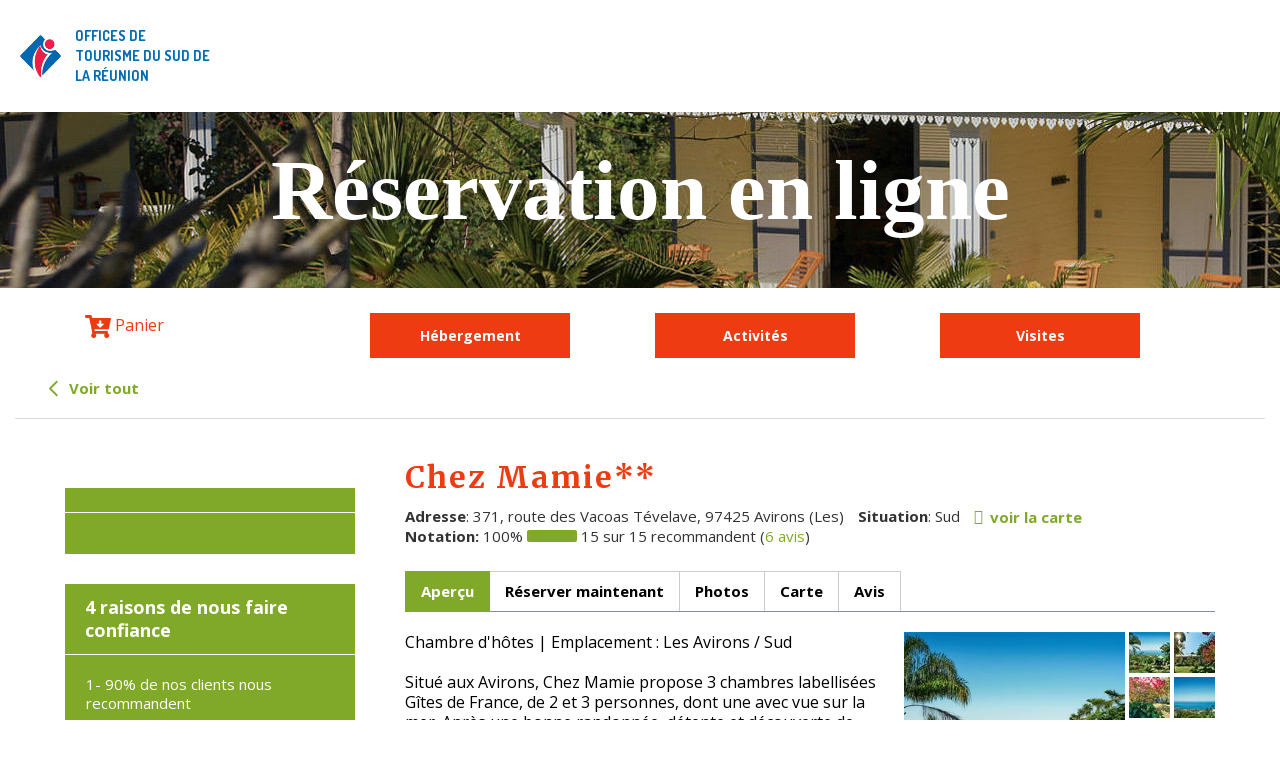

--- FILE ---
content_type: text/html; charset=utf-8
request_url: https://resa.sudreuniontourisme.fr/fr/hebergements/310815/chez-mamie/details
body_size: 7113
content:
<!DOCTYPE html>
<!-- Parsed at 21/01/2026 17:26:54 --><html lang="fr">

<head prefix="og: http://ogp.me/ns# fb: http://ogp.me/ns/fb# website: http://ogp.me/ns/website#"><title>Chez Mamie**, D&#233;tails d&#39;h&#233;bergement , Chambre d&#39;h&#244;tes, Sud</title>
<meta http-equiv="Content-Type" content="text/html;charset=UTF-8"/>
<meta name="apple-mobile-web-app-capable" content="yes" />
<meta name="viewport" content="width=device-width, initial-scale=1, maximum-scale=1" />
<meta name="description" content="Aperçu-Emplacement : Les Avirons / Sud

Situé aux Avirons, Chez Mamie propose 3 chambres labellisées Gîtes de France, de 2 et 3 personnes, dont une avec vue sur la mer. Après une bonne randonnée, détente et découverte de l’art de vivre créole dans la fraicheur, le calme et l’authenticité. Possibilité de prendre le repas du soir à la table familiale. Accès aux personnes à mobilité réduite.
" />
<meta property="og:type" content="website" />
<meta property="og:title" content="Chez Mamie**" />
<meta property="og:url" content="https://resa.sudreuniontourisme.fr/fr/hebergements/310815/chez-mamie/details" />
<meta property="og:description" content="Aperçu-Emplacement : Les Avirons / Sud

Situé aux Avirons, Chez Mamie propose 3 chambres labellisées Gîtes de France, de 2 et 3 personnes, dont une " />
<meta property="og:image" content="https://images.citybreakcdn.com/image.aspx?ImageId=5073802" />
<meta property="og:image" content="https://images.citybreakcdn.com/image.aspx?ImageId=5073803" />
<meta property="og:image" content="https://images.citybreakcdn.com/image.aspx?ImageId=5073805" />
<meta property="og:image" content="https://images.citybreakcdn.com/image.aspx?ImageId=5073806" />
<meta property="og:image" content="https://images.citybreakcdn.com/image.aspx?ImageId=5073804" />
<meta property="og:image" content="https://images.citybreakcdn.com/image.aspx?ImageId=5073807" />
<meta property="og:image" content="https://images.citybreakcdn.com/image.aspx?ImageId=5073809" />
<meta property="og:image" content="https://images.citybreakcdn.com/image.aspx?ImageId=5073819" />
<meta property="og:image" content="https://images.citybreakcdn.com/image.aspx?ImageId=5073821" />
<meta property="og:image" content="https://images.citybreakcdn.com/image.aspx?ImageId=5073822" />
<meta property="og:image" content="https://images.citybreakcdn.com/image.aspx?ImageId=5073823" />
<meta property="og:image" content="https://images.citybreakcdn.com/image.aspx?ImageId=5073824" />
<meta name="twitter:card" content="summary" />
<meta name="twitter:title" content="Chez Mamie**" />
<meta name="twitter:description" content="Aperçu-Emplacement : Les Avirons / Sud

Situé aux Avirons, Chez Mamie propose 3 chambres labellisées Gîtes de France, de 2 et 3 personnes, dont une " />
<meta name="twitter:image" content="https://images.citybreakcdn.com/image.aspx?ImageId=5073802" />
<meta name="cbisproductid" content="310815" />
<link rel="canonical" href="https://resa.sudreuniontourisme.fr/fr/hebergements/310815/chez-mamie/details" />

                    <script>
                        document.addEventListener('DOMContentLoaded', function () {
                            var el = document.createElement('script');
	                        el.setAttribute('src', 'https://a.visitgroup.com/script.js');
	                        el.setAttribute('data-website-id', '9e8df262-f18a-4f55-81af-1ace73c41f49');
                            el.defer = true;
                            el.async = true;
	                        document.body.appendChild(el);
                        });
                    </script>
                

<!--[if IE 7]>
<link rel="stylesheet" type="text/css" href="https://css.citybreak.com/api/baseContent/css/ie7.css" />
<![endif]-->
<!--[if IE 8]>
<link rel="stylesheet" type="text/css" href="https://css.citybreak.com/api/baseContent/css/ie8.css" />
<![endif]-->
<link rel="stylesheet" type="text/css" media="print" href="https://css.citybreak.com/api/baseContent/css/print" />
<link rel="stylesheet" type="text/css" href="https://css.citybreak.com/api/widget/compile/1612945263/widget_basket" />
<link rel="stylesheet" type="text/css" href="https://css.citybreak.com/api/baseContent/css/styles" />
<link rel="stylesheet" type="text/css" href="https://css.citybreak.com/api/css/1612945263" />


    
    <meta name="viewport" content="width=device-width, initial-scale=1, shrink-to-fit=no">
    
    
    
    <link href="https://fonts.googleapis.com/css?family=Dosis|Merriweather:400,700,900|Istok+Web:400,400i,700,700i|Open+Sans:300,400,600,700,800" rel="stylesheet">
    <!-- Bootstrap core CSS -->
    <link href="https://www.sudreuniontourisme.fr/fileadmin/user_upload/Sud/resa/bootstrap.min.css" rel="stylesheet">

    <!-- Custom styles for this template -->
    <!-- <link href="theme_sud.min.css" rel="stylesheet"> -->
    <link href="https://www.sudreuniontourisme.fr/fileadmin/user_upload/Sud/resa/surresa_sud.min.css" rel="stylesheet">
</head>

<body class="cb_citybreak_body cb_lang_fr cb_accommodation">

    <main role="main">

        <div class="header-holder">
            <header id="header">
                <div class="logo">
                    <a href="https://www.sudreuniontourisme.fr">
                    <span class="visual"><img src="https://www.sudreuniontourisme.fr/fileadmin/user_upload/Sud/logo.png" alt="" width="150" height="151"> </span>
                    <span class="text">Offices de tourisme du sud de la Réunion</span>
                </a>
                </div>
            </header>
        </div>

        <section class="hero-section container-fluid" style="background-image:url(https://www.sudreuniontourisme.fr/fileadmin/user_upload/Sud/resa/sudreunion_resa2.jpg)">
            <div class="container">
                <div class="row">
                    <div class="xs-12 text-center titre">
                        <h1 id="titreDetail" class="titreDetail">Réservation en ligne</h1>
                    </div>
                </div>
            </div>
        </section>
                
        <section class="container-fluid">
            <div class="container">
                <div class="row">
                    <div class="col-xs-6 col-md-3">
                    <a class="basket" href="https://resa.sudreuniontourisme.fr/fr/panier"><img src="https://www.sudreuniontourisme.fr/fileadmin/user_upload/Sud/resa/cart-sud.png" alt="" width="26" height="23"> Panier</a>
                    </div> 
                    <div class="col-xs-6 col-md-3">
                    <a class="typebook-btn" href="https://resa.sudreuniontourisme.fr/fr/hebergements">Hébergement</a>
                    </div>
                    <div class="col-xs-6 col-md-3">
                    <a class="typebook-btn" href="https://resa.sudreuniontourisme.fr/fr/voir-et-a-faire">Activités</a>
                    </div>
                    <div class="col-xs-6 col-md-3">
                    <a class="typebook-btn" href="https://resa.sudreuniontourisme.fr/fr/evenements">Visites</a>
                    </div>
                </div>
            </div>    
        </section>

        <section class="container-fluid">
            <div id="cb_init_bookingengine">



    <div class="Citybreak_engine">
        <div id="Citybreak_container" class="Citybreak_container cb_clr fr">
            <div class="Citybreak_inner cb-framework">
                <script type="text/javascript">
                    //<![CDATA[
                    var container = document.getElementById('Citybreak_container');
                    container.className += ' cb_js';
                    //]]>
                </script>

                


    <script type="application/ld+json">
        {
           "url" : "https://resa.sudreuniontourisme.fr/fr/hebergements/310815/chez-mamie/details",
           "image" : "https://images.citybreakcdn.com/image.aspx?ImageId=5073802",
           "@context" : "http://schema.org",
           "address" : {
              "addressLocality" : "Avirons (Les)",
              "addressCountry" : null,
              "@type" : "PostalAddress",
              "postalCode" : "97425",
              "addressRegion" : null,
              "streetAddress" : "371, route des Vacoas Tévelave "
           },
           "@type" : "Hotel",
           "name" : "Chez Mamie**",
           "aggregateRating" : {
              "@type" : "AggregateRating",
              "reviewCount" : 6,

              "ratingValue" : "4.5",
              "bestRating" : "5"
           },
           "description" : null
        }
    </script>


<div style="width: 100%;">
    <div class="cb-nav-page-legacy">
    <div class="cb-nav-page">
        <div>
            <div>
                <a href="https://resa.sudreuniontourisme.fr/fr/hebergements">
                    <span class="cb-icon-css cb-icon-css--prev"><span></span>&nbsp;</span>
                    Voir tout
                </a>
            </div>
        </div>
    </div>
</div>

    <div class="cb-legacy-cols">
        <div class="Citybreak_main Citybreak_DescriptionTab cb_details_tab hproduct">
            <div class="cb_inner">
                <div class="cb_ex"></div>
                <div class="cb_hd">
                    <div class="cb_detailpage cb_accommodation">
    <div class="cb_product_info">
            <div class="cb_no_of_stars">
                        <span class="cb_star_icon cb_staricon_lrg" title="Classement"></span>
                        <span class="cb_star_icon cb_staricon_lrg" title="Classement"></span>
                        <span class="cb_star_icon cb_staricon_lrg0" title="Pas d&#39;&#233;toile"></span>
                        <span class="cb_star_icon cb_staricon_lrg0" title="Pas d&#39;&#233;toile"></span>
                        <span class="cb_star_icon cb_staricon_lrg0" title="Pas d&#39;&#233;toile"></span>
            </div>

        <div class="cb_prod_name fn">
            <h1>Chez Mamie**</h1>
        </div>

        <div class="cb_prod_additional">
            <div class="cb_prod_location">
                    <span>
                        <span class="cb_prod_location"><b>Adresse</b></span>: 371, route des Vacoas T&#233;velave, 97425 Avirons (Les)
                    </span> 
            </div>

                <div class="cb_prod_location">
                    <span class="cb_lbl"><b>Situation</b></span>: Sud
                </div>

                    <a href="https://resa.sudreuniontourisme.fr/fr/hebergements/310815/chez-mamie/carte" class="cb-text-icon">
                        <span class="cb-icon-aws cb-icon-aws--stronger cb--location-dot"></span>
                        <b>voir la carte</b>
                    </a>

            



                <div class="cb_prod_rating">
                    <b>Notation:</b>

                    <span class="cb_icon cb_ratingicon" title="Notation"></span>

                    100%

                    <span class="cb_rating_bar_box">
                        <span class="cb_rating_bar" style="width:100%;"></span>
                    </span>

                    <span class="cb_txt_lite">
                        15 sur 15 recommandent

                            (<a href="https://resa.sudreuniontourisme.fr/fr/hebergements/310815/chez-mamie/avis-clients">6 avis</a>)
                    </span>
                </div>
        </div>
    </div>

</div>


<div class="cb_tabs cb_accommodation">
    <ul class="cb_tablist">
        <li id="cb_details_link" class="cb_tab">
            <a href="https://resa.sudreuniontourisme.fr/fr/hebergements/310815/chez-mamie/details" class="cb_sel">
                <span class="cb_lbl">Aper&#231;u</span>
            </a>
        </li>

            <li id="cb_book_details_link" class="cb_tab">
                <a rel="nofollow" href="https://resa.sudreuniontourisme.fr/fr/hebergements/310815/chez-mamie/reserver" class="">
                    <span class="cb_lbl">R&#233;server maintenant</span>
                </a>
            </li>


            <li id="cb_images_details_link" class="cb_tab">
                <a href="https://resa.sudreuniontourisme.fr/fr/hebergements/310815/chez-mamie/photos" class="">
                    <span class="cb_lbl">Photos</span>
                </a>
            </li>

            <li id="cb_map_details_link" class="cb_tab">
                <a href="https://resa.sudreuniontourisme.fr/fr/hebergements/310815/chez-mamie/carte" class="">
                    <span class="cb_lbl">Carte</span>
                </a>
            </li>

            <li id="cb_reviews_details_link" class="cb_tab">
                <a href="https://resa.sudreuniontourisme.fr/fr/hebergements/310815/chez-mamie/avis-clients" class="">
                    <span class="cb_lbl">Avis</span>
                </a>
            </li>
        
    </ul>
    <div></div>
</div>


                </div>

                <div class="cb_bd">

                    <div class="Citybreak_TwoClmn_Description cb_description_acc cb-test-description">
                        <div>
                            <div class="cb_copy cb_copy_acc">

                                    <p class="cb_introduction description">

                                            <span class="cb_txt_emph category">
                                                <span class="value-title" title="Chambre d&#39;h&#244;tes"></span>
                                                Chambre d&#39;h&#244;tes <span class="cb_txt_lite">|</span>
                                            </span>

                                        Emplacement : Les Avirons / Sud<br/><br/>Situé aux Avirons, Chez Mamie propose 3 chambres labellisées Gîtes de France, de 2 et 3 personnes, dont une avec vue sur la mer. Après une bonne randonnée, détente et découverte de l’art de vivre créole dans la fraicheur, le calme et l’authenticité. Possibilité de prendre le repas du soir à la table familiale. Accès aux personnes à mobilité réduite.
                                    </p>

                                    <p>
                                        <span class="cb_truncate">


                                            Emplacement : Les Avirons / Sud<br/><br/>Situé aux Avirons, Chez Mamie propose 3 chambres labellisées Gîtes de France, de 2 et 3 personnes, dont une avec vue sur la mer. Après une bonne randonnée, détente et découverte de l’art de vivre créole dans la fraicheur, le calme et l’authenticité. Possibilité de prendre le repas du soir à la table familiale. Accès aux personnes à mobilité réduite.
                                        </span>
                                    </p>


                                        <div class="cb-book-action">
                                            <a class="Citybreak_Button cb_expandbutton cb-btn cb-btn-lg cb-btn-primary cb-test-book-now" rel="nofollow" href="https://resa.sudreuniontourisme.fr/fr/hebergements/310815/chez-mamie/reserver">
                                                R&#233;server maintenant
                                            </a>
                                        </div>
                            </div>

                            <div class="cb_gallery">
	<div class="cb_inner_position">
		<div class="cb_gallery_large cb_clr" id="CB_gal">
                    <a rel="gal" title="Chez Mamie**" href="https://images.citybreakcdn.com/image.aspx?ImageId=5073802&amp;width=1000&amp;height=1000&amp;fitaspect=1" onclick="return false;" style="background-image: url(https://images.citybreakcdn.com/image.aspx?ImageId=5073802&amp;width=1000&amp;height=1000&amp;fitaspect=1);">
                        <span class="cb_enlarge"></span>
                        <img alt="Chez Mamie**" title="Chez Mamie**" src="https://images.citybreakcdn.com/image.aspx?ImageId=5073802&amp;width=300&amp;height=300&amp;crop=1" class=&quot;photo&quot; />
                    </a>
                    <a rel="gal" title="Chez Mamie**" href="https://images.citybreakcdn.com/image.aspx?ImageId=5073803&amp;width=1000&amp;height=1000&amp;fitaspect=1" onclick="return false;" style="background-image: url(https://images.citybreakcdn.com/image.aspx?ImageId=5073803&amp;width=1000&amp;height=1000&amp;fitaspect=1);">
                        <span class="cb_enlarge"></span>
                        <img alt="Chez Mamie**" title="Chez Mamie**" src="https://images.citybreakcdn.com/image.aspx?ImageId=5073803&amp;width=300&amp;height=300&amp;crop=1"  />
                    </a>
                    <a rel="gal" title="Chez Mamie**" href="https://images.citybreakcdn.com/image.aspx?ImageId=5073805&amp;width=1000&amp;height=1000&amp;fitaspect=1" onclick="return false;" style="background-image: url(https://images.citybreakcdn.com/image.aspx?ImageId=5073805&amp;width=1000&amp;height=1000&amp;fitaspect=1);">
                        <span class="cb_enlarge"></span>
                        <img alt="Chez Mamie**" title="Chez Mamie**" src="https://images.citybreakcdn.com/image.aspx?ImageId=5073805&amp;width=300&amp;height=300&amp;crop=1"  />
                    </a>
                    <a rel="gal" title="Chez Mamie**" href="https://images.citybreakcdn.com/image.aspx?ImageId=5073806&amp;width=1000&amp;height=1000&amp;fitaspect=1" onclick="return false;" style="background-image: url(https://images.citybreakcdn.com/image.aspx?ImageId=5073806&amp;width=1000&amp;height=1000&amp;fitaspect=1);">
                        <span class="cb_enlarge"></span>
                        <img alt="Chez Mamie**" title="Chez Mamie**" src="https://images.citybreakcdn.com/image.aspx?ImageId=5073806&amp;width=300&amp;height=300&amp;crop=1"  />
                    </a>
                    <a rel="gal" title="Chez Mamie**" href="https://images.citybreakcdn.com/image.aspx?ImageId=5073804&amp;width=1000&amp;height=1000&amp;fitaspect=1" onclick="return false;" style="background-image: url(https://images.citybreakcdn.com/image.aspx?ImageId=5073804&amp;width=1000&amp;height=1000&amp;fitaspect=1);">
                        <span class="cb_enlarge"></span>
                        <img alt="Chez Mamie**" title="Chez Mamie**" src="https://images.citybreakcdn.com/image.aspx?ImageId=5073804&amp;width=300&amp;height=300&amp;crop=1"  />
                    </a>
                    <a rel="gal" title="Chez Mamie**" href="https://images.citybreakcdn.com/image.aspx?ImageId=5073807&amp;width=1000&amp;height=1000&amp;fitaspect=1" onclick="return false;" style="background-image: url(https://images.citybreakcdn.com/image.aspx?ImageId=5073807&amp;width=1000&amp;height=1000&amp;fitaspect=1);">
                        <span class="cb_enlarge"></span>
                        <img alt="Chez Mamie**" title="Chez Mamie**" src="https://images.citybreakcdn.com/image.aspx?ImageId=5073807&amp;width=300&amp;height=300&amp;crop=1"  />
                    </a>
                    <a rel="gal" title="Chez Mamie**" href="https://images.citybreakcdn.com/image.aspx?ImageId=5073809&amp;width=1000&amp;height=1000&amp;fitaspect=1" onclick="return false;" style="background-image: url(https://images.citybreakcdn.com/image.aspx?ImageId=5073809&amp;width=1000&amp;height=1000&amp;fitaspect=1);">
                        <span class="cb_enlarge"></span>
                        <img alt="Chez Mamie**" title="Chez Mamie**" src="https://images.citybreakcdn.com/image.aspx?ImageId=5073809&amp;width=300&amp;height=300&amp;crop=1"  />
                    </a>
                    <a rel="gal" title="Chez Mamie**" href="https://images.citybreakcdn.com/image.aspx?ImageId=5073819&amp;width=1000&amp;height=1000&amp;fitaspect=1" onclick="return false;" style="background-image: url(https://images.citybreakcdn.com/image.aspx?ImageId=5073819&amp;width=1000&amp;height=1000&amp;fitaspect=1);">
                        <span class="cb_enlarge"></span>
                        <img alt="Chez Mamie**" title="Chez Mamie**" src="https://images.citybreakcdn.com/image.aspx?ImageId=5073819&amp;width=300&amp;height=300&amp;crop=1"  />
                    </a>
                    <a rel="gal" title="Chez Mamie**" href="https://images.citybreakcdn.com/image.aspx?ImageId=5073821&amp;width=1000&amp;height=1000&amp;fitaspect=1" onclick="return false;" style="background-image: url(https://images.citybreakcdn.com/image.aspx?ImageId=5073821&amp;width=1000&amp;height=1000&amp;fitaspect=1);">
                        <span class="cb_enlarge"></span>
                        <img alt="Chez Mamie**" title="Chez Mamie**" src="https://images.citybreakcdn.com/image.aspx?ImageId=5073821&amp;width=300&amp;height=300&amp;crop=1"  />
                    </a>
                    <a rel="gal" title="Chez Mamie**" href="https://images.citybreakcdn.com/image.aspx?ImageId=5073822&amp;width=1000&amp;height=1000&amp;fitaspect=1" onclick="return false;" style="background-image: url(https://images.citybreakcdn.com/image.aspx?ImageId=5073822&amp;width=1000&amp;height=1000&amp;fitaspect=1);">
                        <span class="cb_enlarge"></span>
                        <img alt="Chez Mamie**" title="Chez Mamie**" src="https://images.citybreakcdn.com/image.aspx?ImageId=5073822&amp;width=300&amp;height=300&amp;crop=1"  />
                    </a>
                    <a rel="gal" title="Chez Mamie**" href="https://images.citybreakcdn.com/image.aspx?ImageId=5073823&amp;width=1000&amp;height=1000&amp;fitaspect=1" onclick="return false;" style="background-image: url(https://images.citybreakcdn.com/image.aspx?ImageId=5073823&amp;width=1000&amp;height=1000&amp;fitaspect=1);">
                        <span class="cb_enlarge"></span>
                        <img alt="Chez Mamie**" title="Chez Mamie**" src="https://images.citybreakcdn.com/image.aspx?ImageId=5073823&amp;width=300&amp;height=300&amp;crop=1"  />
                    </a>
                    <a rel="gal" title="Chez Mamie**" href="https://images.citybreakcdn.com/image.aspx?ImageId=5073824&amp;width=1000&amp;height=1000&amp;fitaspect=1" onclick="return false;" style="background-image: url(https://images.citybreakcdn.com/image.aspx?ImageId=5073824&amp;width=1000&amp;height=1000&amp;fitaspect=1);">
                        <span class="cb_enlarge"></span>
                        <img alt="Chez Mamie**" title="Chez Mamie**" src="https://images.citybreakcdn.com/image.aspx?ImageId=5073824&amp;width=300&amp;height=300&amp;crop=1"  />
                    </a>
		</div>
		<div class="cb_gallery_thumbs">
			<ul class="cb_gallery_thumbslist cb_clr">
				        <li><a href="https://images.citybreakcdn.com/image.aspx?ImageId=5073802&amp;width=430&amp;height=500&amp;fitaspect=1" class="cb_gallery_thumblink cb_gallery_thlnk" id="th106765484"><img alt="Chez Mamie**" title="Chez Mamie**" src="https://images.citybreakcdn.com/image.aspx?ImageId=5073802&amp;width=41&amp;height=41&amp;crop=1" class=&quot;cb_sel&quot; /></a></li>
				        <li><a href="https://images.citybreakcdn.com/image.aspx?ImageId=5073803&amp;width=430&amp;height=500&amp;fitaspect=1" class="cb_gallery_thumblink cb_gallery_thlnk" id="th106765483"><img alt="Chez Mamie**" title="Chez Mamie**" src="https://images.citybreakcdn.com/image.aspx?ImageId=5073803&amp;width=41&amp;height=41&amp;crop=1"  /></a></li>
				        <li><a href="https://images.citybreakcdn.com/image.aspx?ImageId=5073805&amp;width=430&amp;height=500&amp;fitaspect=1" class="cb_gallery_thumblink cb_gallery_thlnk" id="th106765486"><img alt="Chez Mamie**" title="Chez Mamie**" src="https://images.citybreakcdn.com/image.aspx?ImageId=5073805&amp;width=41&amp;height=41&amp;crop=1"  /></a></li>
				        <li><a href="https://images.citybreakcdn.com/image.aspx?ImageId=5073806&amp;width=430&amp;height=500&amp;fitaspect=1" class="cb_gallery_thumblink cb_gallery_thlnk" id="th106765487"><img alt="Chez Mamie**" title="Chez Mamie**" src="https://images.citybreakcdn.com/image.aspx?ImageId=5073806&amp;width=41&amp;height=41&amp;crop=1"  /></a></li>
				        <li><a href="https://images.citybreakcdn.com/image.aspx?ImageId=5073804&amp;width=430&amp;height=500&amp;fitaspect=1" class="cb_gallery_thumblink cb_gallery_thlnk" id="th106765489"><img alt="Chez Mamie**" title="Chez Mamie**" src="https://images.citybreakcdn.com/image.aspx?ImageId=5073804&amp;width=41&amp;height=41&amp;crop=1"  /></a></li>
				        <li><a href="https://images.citybreakcdn.com/image.aspx?ImageId=5073807&amp;width=430&amp;height=500&amp;fitaspect=1" class="cb_gallery_thumblink cb_gallery_thlnk" id="th106772708"><img alt="Chez Mamie**" title="Chez Mamie**" src="https://images.citybreakcdn.com/image.aspx?ImageId=5073807&amp;width=41&amp;height=41&amp;crop=1"  /></a></li>
				        <li><a href="https://images.citybreakcdn.com/image.aspx?ImageId=5073809&amp;width=430&amp;height=500&amp;fitaspect=1" class="cb_gallery_thumblink cb_gallery_thlnk" id="th106772711"><img alt="Chez Mamie**" title="Chez Mamie**" src="https://images.citybreakcdn.com/image.aspx?ImageId=5073809&amp;width=41&amp;height=41&amp;crop=1"  /></a></li>
				        <li><a href="https://images.citybreakcdn.com/image.aspx?ImageId=5073819&amp;width=430&amp;height=500&amp;fitaspect=1" class="cb_gallery_thumblink cb_gallery_thlnk" id="th106772712"><img alt="Chez Mamie**" title="Chez Mamie**" src="https://images.citybreakcdn.com/image.aspx?ImageId=5073819&amp;width=41&amp;height=41&amp;crop=1"  /></a></li>
				        <li><a href="https://images.citybreakcdn.com/image.aspx?ImageId=5073821&amp;width=430&amp;height=500&amp;fitaspect=1" class="cb_gallery_thumblink cb_gallery_thlnk" id="th106772713"><img alt="Chez Mamie**" title="Chez Mamie**" src="https://images.citybreakcdn.com/image.aspx?ImageId=5073821&amp;width=41&amp;height=41&amp;crop=1"  /></a></li>
				        <li><a href="https://images.citybreakcdn.com/image.aspx?ImageId=5073822&amp;width=430&amp;height=500&amp;fitaspect=1" class="cb_gallery_thumblink cb_gallery_thlnk" id="th106772714"><img alt="Chez Mamie**" title="Chez Mamie**" src="https://images.citybreakcdn.com/image.aspx?ImageId=5073822&amp;width=41&amp;height=41&amp;crop=1"  /></a></li>
				        <li><a href="https://images.citybreakcdn.com/image.aspx?ImageId=5073823&amp;width=430&amp;height=500&amp;fitaspect=1" class="cb_gallery_thumblink cb_gallery_thlnk" id="th106772715"><img alt="Chez Mamie**" title="Chez Mamie**" src="https://images.citybreakcdn.com/image.aspx?ImageId=5073823&amp;width=41&amp;height=41&amp;crop=1"  /></a></li>
				        <li><a href="https://images.citybreakcdn.com/image.aspx?ImageId=5073824&amp;width=430&amp;height=500&amp;fitaspect=1" class="cb_gallery_thumblink cb_gallery_thlnk" id="th106778810"><img alt="Chez Mamie**" title="Chez Mamie**" src="https://images.citybreakcdn.com/image.aspx?ImageId=5073824&amp;width=41&amp;height=41&amp;crop=1"  /></a></li>
			</ul>		
		</div>
	</div>
</div>


                        </div>
                    </div>


                        <div class="Citybreak_GuestScore_Overview cb_overview cb_clr">
                            <div class="cb_main_hdrow cb_clr">
                                <div class="cb_subhd">
                                    <h3>Avis</h3>
                                </div>
                                <div class="cb_subhd_side">
                                        <a href="https://resa.sudreuniontourisme.fr/fr/hebergements/310815/chez-mamie/avis-clients" class="cb_readmore_lnk">
                                            <span class="cb_icon cb_pointer_right" title="Fl&#232;che droite"></span>
                                            <span>Lire tous les avis (6)</span>
                                        </a>
                                </div>
                            </div>
                            	<div class="cb_boxes cb_clr">
	


		    <div class="cb_rating_box">
			    <div class="cb_inner">
				    <div class="cb_lip"></div>
				    <div class="cb_copy">
					    <p>&rdquo;Rien a redire. C&#39;est calme, le cadre est magnifique et les h&#244;tes sont sympas et dr&#244;les.&rdquo;</p>
				    </div>
			    </div>
			    <div class="cb_rating_by">
				    <div class="cb_rating_by_name">
					    <span class="cb_icon cb_ratingicon"></span>
					    <span class="cb_recommended">Recommand&#233;</span>
					    <span class="cb_recommended_by">par&nbsp;Anonyme</span>
				    </div>
				    <div class="cb_rating_by_country">
					    <img src="https://online3.citybreakcdn.com/Content/img/flag/fr.png" alt="France" class="cb_flag_icon" />
					    France&nbsp;(mar. 02 juin 2015)
				    </div>
			    </div>
		    </div>
        
		    <div class="cb_rating_box">
			    <div class="cb_inner">
				    <div class="cb_lip"></div>
				    <div class="cb_copy">
					    <p>&rdquo;Accueil sympathique , tr&#232;s beau jardin , cuisine succulente , chambre tr&#232;s correcte .&rdquo;</p>
				    </div>
			    </div>
			    <div class="cb_rating_by">
				    <div class="cb_rating_by_name">
					    <span class="cb_icon cb_ratingicon"></span>
					    <span class="cb_recommended">Recommand&#233;</span>
					    <span class="cb_recommended_by">par&nbsp;Marie-ange</span>
				    </div>
				    <div class="cb_rating_by_country">
					    <img src="https://online3.citybreakcdn.com/Content/img/flag/fr.png" alt="France" class="cb_flag_icon" />
					    France&nbsp;(sam. 29 nov. 2014)
				    </div>				
			    </div>
		    </div>
	    	    <div class="cb_rating_box cb_rating_totals">
	        <div class="cb_inner">
	            <div class=&quot;cb_ex&quot;></div>
				
	            <div class="cb_total">
	                <div class="cb_summary">
	                    <h3>Notation 100%</h3>
	                </div>
	                <div class="cb_total_recommendations">
	                    <span class="cb_rating_bar_box">
	                        <span class="cb_rating_bar" style="width: 100%;"></span>
	                    </span>
	                    <span class="cb_description">
	                        (15 sur 15 recommandent)
	                    </span>
	                </div>
	            </div>
				
	            <div class="cb_scores">
	                <dl>
	                    <dd>
	                        <span class="cb_rating_lbl"><strong>Avis g&#233;n&#233;ral</strong></span>
	                        <span class="cb_rating_num"><strong>4,5 sur 5</strong></span>
	                    </dd>
	                            <dd>
	                                <span class="cb_rating_lbl">Accueil, gentillesse, &#233;coute</span>
	                                    <span class="cb_rating_num">5 sur 5</span>
	                            </dd>
	                            <dd>
	                                <span class="cb_rating_lbl">Cadre</span>
	                                    <span class="cb_rating_num">4,9 sur 5</span>
	                            </dd>
	                            <dd>
	                                <span class="cb_rating_lbl">Confort</span>
	                                    <span class="cb_rating_num">4,3 sur 5</span>
	                            </dd>
	                            <dd>
	                                <span class="cb_rating_lbl">Propret&#233;</span>
	                                    <span class="cb_rating_num">4,7 sur 5</span>
	                            </dd>
	                            <dd>
	                                <span class="cb_rating_lbl">Qualit&#233; du repas</span>
	                                    <span class="cb_rating_num">5 sur 5</span>
	                            </dd>
	                            <dd>
	                                <span class="cb_rating_lbl">Rapport qualit&#233;-prix</span>
	                                    <span class="cb_rating_num">4,8 sur 5</span>
	                            </dd>
	                </dl>
	            </div>
	        </div>
	    </div>
</div>

                        </div>

	<div class="cb-attr-list">
		<div class="cb-ctn-subtitle">
			<h2>Equipements et Services</h2>
		</div>
		<div class="cb-inner">
			<div class="cb-list-facilities cb-spacer-top">
				    <div>
                        <b>Equipements généraux</b>
                        <div>

                                <span class="cb-label-attr">
                                    <span class="cb-icon-aws cb--sanglinneingar"></span>
                                    <span>Draps inclus</span>
                                </span>
                                <span class="cb-label-attr">
                                    <span class="cb-icon-aws cb--djurfrittiobjektet"></span>
                                    <span>Animaux interdits</span>
                                </span>
                        </div>
                    </div>
				    <div>
                        <b>Equipements des chambres</b>
                        <div>

                                <span class="cb-label-attr">
                                    <span class="cb-icon-aws cb--tv"></span>
                                    <span>Télévision</span>
                                </span>
                        </div>
                    </div>
			</div>
		</div>
	</div>    



                    

<div class="Citybreak_Disqus">
	<div id="disqus_thread"></div>
</div>



                </div>
                <div class="cb_ft"><div class="cb_powered_by"><a href="http://www.citybreak.com" target="_blank">Développé par Citybreak ; la plateforme eCommerce pour le tourisme</a></div></div>
            </div>
        </div>

        <div class="Citybreak_sidebar">
            <div class="cb-js-mytripplanner-trigger"></div>


<div class="cb-temp-show-old-sidebar">
        <br/>
    <div class="Citybreak_SidebarBox Citybreak_CustService">
        <div class="cb_inner">
            <div class="cb_ex">
            </div>
            <div class="cb_hd">
                <h4>
                     </h4>
            </div>
            <div class="cb_bd">
                <div class="cb_copy">
                     
                </div>
            </div>
            <div class="cb_ft">
            </div>
        </div>
    </div>

        <br/>
    <div class="Citybreak_SidebarBox Citybreak_BookWithUs">
        <div class="cb_inner">
            <div class="cb_ex" title="Meilleur prix disponible">
            </div>
            <div class="cb_hd">
                <h4>
                    4 raisons de nous faire confiance</h4>
            </div>
            <div class="cb_bd">
                <div class="cb_copy">
                    1- 90% de nos clients nous recommandent<br><br>
2- Pas de frais de dossier en ligne<br><br>
3- Disponibilité 24h/24<br><br>
4- Paiements sécurisés<br><br>
                </div>
            </div>
            <div class="cb_ft">
            </div>
        </div>
    </div>

</div>
<div class="cb-temp-hide-new-sidebar">
        <div class="cb-sidebar-box-divider"><span></span></div>
    <div class="cb-sidebar-box cb-sidebar-custservice">
        <div class="cb-sidebar-inner">
            <div class="cb-head">
                <h3> </h3>
            </div>
            <div class="cb-content cb-text-format">
                <div class="cb-content-inner">

                     

                </div>
            </div>
        </div>
    </div>

        <div class="cb-sidebar-box-divider"><span></span></div>
    <div class="cb-sidebar-box cb-sidebar-bookwithus">
        <div class="cb-sidebar-inner">
            <div class="cb-head">
                <h3>4 raisons de nous faire confiance</h3>
            </div>
            <div class="cb-content cb-text-format">
                <div class="cb-content-inner">

                    1- 90% de nos clients nous recommandent<br><br>
2- Pas de frais de dossier en ligne<br><br>
3- Disponibilité 24h/24<br><br>
4- Paiements sécurisés<br><br>

                </div>
            </div>
        </div>
    </div>

</div>
        </div>
    </div>
</div>

<div class="cb_tomdiv"></div>
<div id="cb_createform"></div>



            </div>
        </div>
    </div>

    <script type="text/javascript">
        
(function (citybreak, undefined) {
	citybreak.culture = 'fr-FR';

    var cbSettings = window.citybreak.settings = window.citybreak.settings || { };

    } (window.citybreak = window.citybreak || {}));



    </script>
<script type="text/javascript" src="https://resa.sudreuniontourisme.fr/fr/content/combinedjs/app-85589b6a.js"></script>

<script type="text/javascript">
//<![CDATA[

    citybreakjq(document).ready(function () {

        if (!citybreak.useCookies()) {
            return;
        }

        var onlineCookie = citybreakjq.cookie(citybreak.searchCookieName);

        if (onlineCookie) {
            if (onlineCookie.externalWidgetUrl) {
                var backToMainLink = citybreakjq("#cb_back_to_main");
                backToMainLink.attr("href", onlineCookie.externalWidgetUrl);
            }
        }

    });

        citybreakjq.migrateMute = true;
    
//]]>
</script>




<div style="display: none;">
    Build: 20/01/2026 12:10:03, Host: CBONLINEBOTS01, DB: o3.cbguide-7294.cbischannel-19649.v1 cbraven01.visitgroup.com:8080, Controller: Accommodation, Action: showdetails
</div>

<script type="text/javascript">
//<![CDATA[
citybreakjq(document).ready(function () {
(function ($, undefined) {
    
        $("a[rel='gal']").cb_colorbox({
	        current: "{current} / {total}",
	        opacity: 0.7,
	        photo: true
        });
	
        $('#CB_gal').cycle({ 
	        pager:  '.cb_tomdiv',
	        timeout: 0,
	        pagerAnchorBuilder: function(idx, slide) { 
	            // return selector string for existing anchor 
		        return '.cb_gallery_thumbs li:eq(' + idx + ') a'; 
	        }
        });

        $('a.cb_gallery_thumblink').on('click', function(e) {
	        e.preventDefault();
        });

        $('.cb_gallery_thumbslist li a').on('click', function (e) {
	        e.preventDefault();
	        if ($('.cb_gallery_thumbslist li a img').hasClass('cb_sel')) {
		        $('.cb_gallery_thumbslist li a img').removeClass('cb_sel');
	        }
	        $(this).find('img').addClass('cb_sel');
        });
	

}) (citybreakjq);
(function ($, undefined) {
    $('.cb_truncate').truncate({max_length:350, more: 'plus de d&#233;tails', less: 'moins de d&#233;tails'});

}) (citybreakjq);
});
//]]>
</script>




</div>
        </section>

    </main>

    <div class="bottom-section">
        <div class="container">
            <aside class="aside">
                <div class="row">
                    <div class="col-xs-12 contact-row">
                        <div class="bg-map"><img src="https://www.sudreuniontourisme.fr/typo3conf/ext/theme_sud/Resources/Public/images/bg-map1.png" alt="image description">
                            <div class="tag-mark"><span class="text">Île de la Réunion</span><span class="marker"><span class="line"></span></span>
                            </div>
                        </div>
                        <div class="contact-block">
                            <p>Information , conseil , réservation</p><a href="https://www.sudreuniontourisme.fr/contactez-nous.html" title="Contactez-nous">Contactez-nous</a></div>
                        <div class="text-block">
                            <div class="logo">
                                <a href="https://www.sudreuniontourisme.fr">
                                <span class="visual"><img src="https://www.sudreuniontourisme.fr/fileadmin/user_upload/Sud/logo1.png" alt="" width="150" height="151"> </span>
                                <span class="text">Offices de tourisme du sud de la Réunion</span>
                                </a>
                            </div>
                            <div class="text-holder">
                                <p>Vous êtes sur le site officiel des offices de tourisme du Sud de l'île de La Réunion : Cirque de Cilaos, Entre-Deux, Etang-Salé, Le Tampon et la Plaine des Cafres, Les Makes, Les Avirons et le village du Tévelave, Petite Ile & Grande Anse, Saint-Joseph, Saint-Philippe, Saint-Louis, Saint-Pierre</p>
                            </div>
                        </div>
                    </div>
                </div>
                <!--<div class="row social-links text-center">
    <p>#sudreunion</p>
</div>-->
            </aside>
        </div>
    </div>

    <!-- /.container -->

    <!-- Bootstrap core JavaScript
    ================================================== -->
    <!-- Placed at the end of the document so the pages load faster -->
    <script src="https://www.sudreuniontourisme.fr/fileadmin/user_upload/Sud/resa/jquery-3.3.1.min.js"></script>
    <script src="https://www.sudreuniontourisme.fr/fileadmin/user_upload/Sud/resa/bootstrap.min.js"></script>

<!--[if IE 8]>
<script src="/content/js/css3-mediaqueries.js" type="text/javascript"></script>
<![endif]--><script defer src="https://static.cloudflareinsights.com/beacon.min.js/vcd15cbe7772f49c399c6a5babf22c1241717689176015" integrity="sha512-ZpsOmlRQV6y907TI0dKBHq9Md29nnaEIPlkf84rnaERnq6zvWvPUqr2ft8M1aS28oN72PdrCzSjY4U6VaAw1EQ==" data-cf-beacon='{"version":"2024.11.0","token":"cb6bc8db9a6441c1999ef63af7529335","server_timing":{"name":{"cfCacheStatus":true,"cfEdge":true,"cfExtPri":true,"cfL4":true,"cfOrigin":true,"cfSpeedBrain":true},"location_startswith":null}}' crossorigin="anonymous"></script>
</body>

</html>


--- FILE ---
content_type: text/css; charset=utf-8
request_url: https://www.sudreuniontourisme.fr/fileadmin/user_upload/Sud/resa/surresa_sud.min.css
body_size: 1624
content:
body{font-family:'Open Sans',Arial,'Helvetica Neue',Helvetica,sans-serif;font-size:16px;line-height:1.5625;color:#181818}.header-holder{min-height:88px}#header{min-height:88px;background:#fff;display:flex;-webkit-flex-flow:row wrap;-ms-flex-flow:row wrap;flex-flow:row wrap;position:absolute;-webkit-box-align:center;-webkit-align-items:center;-ms-flex-align:center;align-items:center;min-width:320px;top:0;left:0;right:0;z-index:250;text-align:center}.logo{width:252px;padding:0;font-family:Dosis,Arial,"Helvetica Neue",Helvetica,sans-serif;font-size:14px;line-height:20px;font-weight:600;text-transform:uppercase;padding:26px 30px}.logo .text{display:block;width:calc(100% - 41px);padding:0 0 0 14px}.logo a,.logo a:hover{display:inline-block;vertical-align:top;display:-webkit-box;display:-webkit-flex;display:-ms-flexbox;display:flex;-webkit-box-orient:horizontal;-webkit-box-direction:normal;-webkit-flex-direction:row;-ms-flex-direction:row;flex-direction:row;-webkit-flex-wrap:wrap;-ms-flex-wrap:wrap;flex-wrap:wrap;-webkit-box-align:center;-webkit-align-items:center;-ms-flex-align:center;align-items:center;color:#006cb3}.logo .visual{display:block;position:relative;overflow:hidden;z-index:1}.logo .visual{display:block;width:41px}.visual img{max-width:100%;height:auto;vertical-align:top}.hero-section.container-fluid{z-index:2;color:#23527c;background-color:#eee;border-color:#ddd}.hero-section{height:200px}.hero-section div.titre{width:100%}h1.titreDetail{margin:70px 0 0 0;line-height:65px;position:relative;font-family:"Merriweather Black";font-size:85px;color:#fff;font-weight:800}.typebook-btn{margin-top:25px;background:#ee3b12;color:#fff;padding:12px;display:block;text-align:center;font-weight:700;font-size:14px;width:200px}.typebook-btn:hover{background:#ee3b12;color:#fff}.basket{display:block;margin-top:25px;color:#ee3b12}.basket:hover{color:#ee3b12}a{color:#85b029}a:hover{color:#a40000;text-decoration:none}.aside .contact-block{border:1px solid #85b029;text-align:center;color:#85b029;font-size:16px;line-height:25px;width:100%;padding:28px 15px 26px;margin:0 0 40px}.bottom-section{overflow:hidden}.bottom-section .container{color:gray;position:relative}.bottom-section .container::before{position:absolute;content:"";top:0;bottom:0;left:-9999px;right:-9999px;background:#181818;z-index:-1;display:block}.bottom-section .container{color:gray}.aside .text-block{font-size:17px;line-height:25px}.aside .bg-map{position:absolute;left:0;right:0;bottom:0;top:0;z-index:-1;width:100%;height:100%}.aside .bg-map img{vertical-align:top;margin:0 0 -128px -698px;position:absolute;left:0;bottom:0}.aside .logo-list img{max-width:100%;height:auto;vertical-align:top}.aside .text-block .text-holder{padding:0 0 0 9px;width:calc(100% - 252px)}.aside .text-block p{margin:0}.aside .logo a{color:#676767}.aside .tag-mark{position:absolute;bottom:0;left:50%;color:#85b029;font-size:18px;line-height:24px;font-weight:600;width:210px;padding:0 0 52px;text-align:right;overflow:hidden;letter-spacing:.3px;margin:0 0 41px -69px}.aside .tag-mark .text{display:block;max-width:100%;white-space:nowrap;text-overflow:ellipsis;overflow:hidden}.aside .tag-mark .marker{display:block;width:18px;height:18px;border:1px solid #85b029;border-radius:100%;left:37px;bottom:1px;position:relative;position:absolute}.aside .tag-mark .marker{left:7px}.aside .tag-mark .marker::before{background:#85b029;border-radius:100%}.aside .tag-mark .marker::before{position:absolute;content:"";top:30%;bottom:30%;left:30%;right:30%;display:block}.aside .tag-mark .marker .line{position:absolute;top:0;left:100%;width:36px;height:1px;background:#85b029;-webkit-transform:rotate(-45deg);-ms-transform:rotate(-45deg);transform:rotate(-45deg);margin:-18px 0 0 0}.aside{position:relative;font-family:"Istok Web",Arial,"Helvetica Neue",Helvetica,sans-serif}.aside::after{content:" ";display:block;clear:both}.aside .contact-block a{color:#85b029;font-size:20px;line-height:24px;font-weight:800}.aside .contact-block p{margin:0}.aside .contact-row{position:relative;z-index:1;padding-top:29px;padding-bottom:188px}.aside .logo-list{overflow:hidden;margin:0;padding:0;text-align:center;font-size:0;line-height:0;width:100%}.aside .logo-list li{font-size:16px;line-height:20px;display:inline-block;vertical-align:middle;padding:0 31px 41px}.aside .logo-list img{max-width:100%;height:auto;vertical-align:top}.aside .social-links{padding-top:31px;padding-bottom:25px;font-family:"Open Sans",Arial,"Helvetica Neue",Helvetica,sans-serif;font-size:16px;line-height:20px;color:#fff;justify-content:center}.aside .social-links p{margin:0 0 10px}.footer-nav{overflow:hidden}.footer-nav>ul{font-size:0;line-height:0;margin:0}.footer-nav>ul a{color:#fff}#footer::before{position:absolute;content:"";top:0;bottom:0;left:-9999px;right:-9999px;display:block}#footer{padding-top:49px;padding-bottom:14px;position:relative}#footer::before{background:#181818;display:block;border-top:1px solid #222}.footer-nav>ul li{margin:0 0 35px;font-size:16px;line-height:20px;font-weight:400}@media only screen and (max-width:759px){h1.titreDetail{margin-top:20px}}@media only screen and (max-width:479px){h1.titreDetail{font-size:50px}}@media only screen and (min-width:460px){.footer-nav>ul{margin:0}.footer-nav>ul li{margin:0;padding:0 10px 10px;display:inline-block;vertical-align:top}#footer{padding-top:35px;padding-bottom:30px}}@media only screen and (min-width:760px){.footer-nav>ul li{padding:0 13px 10px 28px}.aside .contact-block{width:56%;margin:0 auto 59px}.aside .text-block{display:-webkit-flex;display:-moz-flex;display:-ms-flex;display:-o-flex;display:-webkit-box;display:-ms-flexbox;display:flex;-webkit-flex-flow:row wrap;-ms-flex-flow:row wrap;flex-flow:row wrap;-webkit-box-align:center;-webkit-align-items:center;-ms-flex-align:center;align-items:center}.aside .tag-mark{margin:0 0 39px -49px}.aside .contact-row{padding-top:78px;padding-bottom:243px}.aside .logo-list li{padding:0 30px 41px}.aside .bg-map img{margin:0 0 -133px -500px}.aside .logo{margin:0}}@media only screen and (min-width:992px){.aside .tag-mark{margin:0 0 49px -22px}.aside .contact-row{padding-top:80px;padding-bottom:177px}.aside .contact-block{float:right;width:35.2%;padding:39px 20px;margin:0}.aside .logo{padding:18px;margin:0 auto}.aside .logo-list{width:auto;margin:0 0 0 -14px;padding:0 10px 0 0}.aside .logo-list li{padding:0 20px 12px}.footer-nav>ul{margin:0 0 0 -81px}.footer-nav>ul li{padding:0 13px 10px 28px}.aside .bg-map img{margin:0 0 -130px -346px}#footer{padding-top:48px;padding-bottom:37px}}@media only screen and (min-width:1140px){.aside .text-block{padding:0 41px 0 0}.bottom-section .container{width:1110px}}@media only screen and (min-width:1020px){.logo{padding:26px 20px;width:232px}#header{-webkit-box-align:stretch;-webkit-align-items:stretch;-ms-flex-align:stretch;align-items:stretch;text-align:left}}@media only screen and (min-width:1440px){.logo{padding:26px 30px;width:252px}.aside .tag-mark{margin:0 0 57px -144px}.aside .contact-block{margin:0 116px 0 0;width:31.7%;padding:39px 70px}.bottom-section .container{max-width:1410px;width:1410px}.aside .contact-row{padding-top:142px;padding-bottom:177px}.aside .logo-list li{padding:0 20px 12px}.aside .bg-map img{margin:-81px 0 -104px -244px}.aside .logo{padding:31px 27px 18px}}